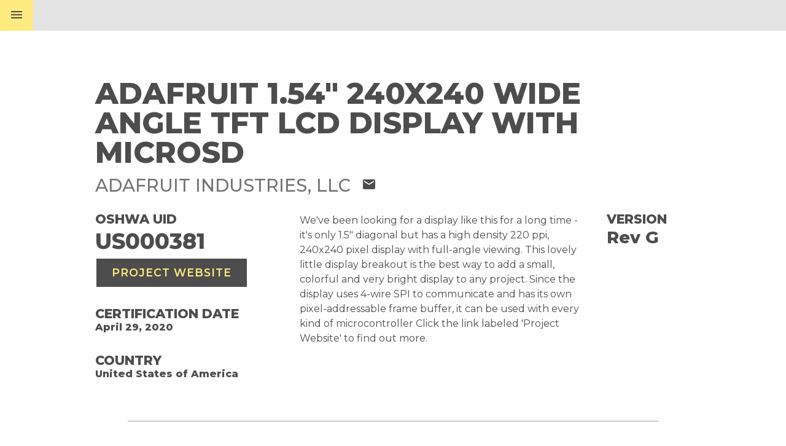

--- FILE ---
content_type: text/html; charset=utf-8
request_url: https://certification.oshwa.org/us000381.html
body_size: 2845
content:
<!DOCTYPE html><html lang="en"><head><meta charset="UTF-8"><meta http-equiv="X-UA-Compatible" content="IE=edge,chrome=1"><meta name="viewport" content="width=device-width,initial-scale=1"><!-- Begin Jekyll SEO tag v2.8.0 --><title>US000381</title><meta name="generator" content="Jekyll v3.9.3"><meta property="og:title" content="US000381"><meta property="og:locale" content="en_US"><link rel="canonical" href="https://certification.oshwa.org/us000381.html"><meta property="og:url" content="https://certification.oshwa.org/us000381.html"><meta property="og:type" content="website"><meta name="twitter:card" content="summary"><meta property="twitter:title" content="US000381"><script type="application/ld+json">{"@context":"https://schema.org","@type":"WebPage","headline":"US000381","url":"https://certification.oshwa.org/us000381.html"}</script><!-- End Jekyll SEO tag --><meta property="og:image" content="https://certification.oshwa.org/images/oshwa-og.jpg"><meta property="og:image:width" content="1200"><meta property="og:image:height" content="630"><meta name="twitter:card" content="summary_large_image"><meta name="twitter:title" content="US000381"><meta name="twitter:description" content=""><meta name="twitter:image" content="https://certification.oshwa.org/images/oshwa-og.jpg"><title>US000381</title><link rel="shortcut icon " href="/images/oshwa-favicon.png"><link rel="stylesheet" href="/vendor/foundation.min.css"><link rel="stylesheet" href="/vendor/styleguide-v2.1.css"><link rel="stylesheet" href="/vendor/slick.css"><link rel="stylesheet" href="/vendor/foundation.min.css"><link rel="stylesheet" href="/assets/style.min.css"><script>(function(i, s, o, g, r, a, m) {
        i['GoogleAnalyticsObject'] = r;
        (i[r] =
          i[r] ||
          function() {
            (i[r].q = i[r].q || []).push(arguments);
          }),
          (i[r].l = 1 * new Date());
        (a = s.createElement(o)), (m = s.getElementsByTagName(o)[0]);
        a.async = 1;
        a.src = g;
        m.parentNode.insertBefore(a, m);
      })(window, document, 'script', 'https://www.google-analytics.com/analytics.js', 'ga');
      ga('create', 'UA-33762604-2', 'auto');
      ga('send', 'pageview');</script><script src="//cdnjs.cloudflare.com/ajax/libs/list.js/1.5.0/list.min.js"></script><link href="https://fonts.googleapis.com/icon?family=Material+Icons" rel="stylesheet"><link href="https://fonts.googleapis.com/css?family=Montserrat:400,500,600,800" rel="stylesheet"><link rel="stylesheet" href="https://maxcdn.bootstrapcdn.com/font-awesome/4.7.0/css/font-awesome.min.css"></head><body><header class="top-bar top-bar--profile"><span class="menu-button top-bar__button top-bar__button--profile js-trigger-menu">menu</span><nav class="menu js-target-menu"><div class="row expanded"><i class="menu__icon material-icons close-menu">close</i> <a href="/"><i class="menu__icon menu__icon--home material-icons">home</i></a><div class="column large-3 medium-6 small-12"><a class="menu__title-link" href="https://application.oshwa.org"><span>Certify a project</span></a><div class="menu__link-container"><a href="https://application.oshwa.org/apply">Get Started</a> <a href="/requirements.html">Requirements</a> <a href="/mark-usage.html">Certification Mark</a> <a href="/license-agreement.html">License Agreement</a></div></div><div class="column large-3 medium-6 small-12"><a class="menu__title-link" href="/process.html"><span>The Certification Process</span></a><div class="menu__link-container"><a href="/process.html">Introduction</a> <a href="/process/hardware.html">Hardware</a> <a href="/process/software.html">Software</a> <a href="/process/documentation.html">Documentation</a> <a href="/process/branding.html">Branding</a></div></div><div class="column large-3 medium-6 small-12"><a class="menu__title-link" href="/directory.html"><span>Projects</span></a><div class="menu__link-container"><a href="/list.html">Project Listing</a> <a href="https://certificationapi.oshwa.org/documentation">API</a></div></div><div class="column large-3 medium-6 small-12"><a class="menu__title-link" href="/basics.html"><span>Open Source Hardware Basics</span></a><div class="menu__link-container"><a href="/basics/faq.html">Frequently Asked Questions</a> <a href="/about.html">About</a> <a href="https://www.oshwa.org/">OSHWA</a></div></div></div></nav></header><main role="main" id="profile"><section class="page-section page-section--profile"><div class="row align-left"><div class="column large-12"><h1>Adafruit 1.54" 240x240 Wide Angle TFT LCD Display with MicroSD</h1><h2>Adafruit Industries, LLC <a href="mailto:oshw@adafruit.com"><i class="material-icons">mail</i></a></h2></div></div><div class="row"><div class="column small-12 large-4"><h3>OSHWA UID</h3><span class="id">US000381</span> <a href="https://adafruit.com/product/3787" class="button" target="_blank">Project Website</a><h3 class="info-title">Certification Date</h3><p class="info-data">April 29, 2020</p><h3 class="info-title">Country</h3><p class="info-data">United States of America</p></div><div class="column small-12 large-6">We've been looking for a display like this for a long time - it's only 1.5" diagonal but has a high density 220 ppi, 240x240 pixel display with full-angle viewing. This lovely little display breakout is the best way to add a small, colorful and very bright display to any project. Since the display uses 4-wire SPI to communicate and has its own pixel-addressable frame buffer, it can be used with every kind of microcontroller Click the link labeled 'Project Website' to find out more.</div><div class="column small-12 large-2"><h3>Version</h3><span class="version">Rev G</span></div></div><hr><div class="row align-left"><div class="column large-12"><h5>Licenses</h5></div></div><div class="row"><div class="column large-4 small-12"><h6>Hardware</h6><div class="licenses">Other</div></div><div class="column large-4 small-12"><h6>Software</h6><div class="licenses">MIT</div></div><div class="column large-4 small-12"><h6>Documentation</h6><div class="licenses licenses--documentation">CC BY-SA</div><a href="https://learn.adafruit.com/adafruit-1-3-and-1-54-240-x-240-wide-angle-tft-lcd-displays" class="documentation-link" target="_blank">View Documentation</a></div></div><hr><div class="row certification-mark"><div class="column"><h5>Certification mark</h5><div id="certification-mark-generator" data-project-id="US000381" class="row"><div class="column medium-4 small-12"><div data-variant="stacked"><div class="button-container"><a class="button--naked" data-format="svg" href="#">SVG</a> <a class="button--naked" data-format="png" href="#">PNG</a></div></div><div data-variant="wide"><div class="button-container"><a class="button--naked" data-format="svg" href="#">SVG</a> <a class="button--naked" data-format="png" href="#">PNG</a></div></div></div><div class="column medium-8 small-12"><p>The <em>OSHW Certification Mark</em> shows the project's unique certification ID and makes it easy for users to quickly find this page along with the project's details. This mark can be used throughout the project's design, documentation, and promotional material.</p><p>For more details, take a look at the <a href="/mark-usage.html">Certification Mark Usage Guide</a>.</p></div></div></div></div><hr><div class="row"><div class="column large-12"><h5>Project Type</h5><div class="project"><div type-tag="electronics" class="project__type">Electronics</div></div></div></div><div class="row keywords"><div class="column large-12"><h5>Keywords</h5><span class="keywords__keyword">Adafruit 1.54" 240x240 Wide Angle TFT LCD Display with MicroSD, CircuitPython</span></div></div><hr><div class="row"><div class="column large-12"><h5>Citations</h5><div class="citations"></div></div></div></section></main><footer class="footer"><div class="row expanded"><div class="column large-4 small-12 medium-12"><nav class="footer__nav"><a href="https://application.oshwa.org/apply">Certify a Project</a> <a href="/process.html">The Certification Process</a> <a href="/list.html">Certified Projects</a> <a href="/basics.html">Basics</a> <a href="/basics/faq.html">Frequently Asked Questions</a> <a href="/about.html">About</a> <a href="https://www.oshwa.org/">OSHWA</a> <a href="/privacy-policy.html">Privacy Policy</a></nav></div><div class="column large-4 small-12 medium-12"><div class="footer__logo"><a target="_blank" href="https://www.oshwa.org/"><img class="footer__oshwa-logo" src="/images/oshwa-white.png" alt="Open Source Hardware Certification Logo"></a></div></div><div class="column large-4 small-12 medium-12"><div class="footer__partners"><p>With support from</p><a target="_blank" href="https://sloan.org/"><img src="/images/sloan-white.png" alt="Alfred P. Sloan Foundation Logo"></a><a target="_blank" href="http://www.law.nyu.edu/academics/clinics/semester/technologylawandpolicy"><img src="/images/tlpc-white.png" alt="Technology Law and Policy Clinic Logo"></a><a target="_blank" href="https://objectively.is/"><img src="/images/objectively-white.png" alt="objectively Logo"></a></div></div></div></footer><div class="copyright"><div class="row expanded align-middle"><div class="column large-1 small-12 medium-12"><a target="_blank" href="https://creativecommons.org/licenses/by-sa/4.0/"><img src="/images/by-sa.png" alt="Creative Commons Attribution-ShareAlike 4.0 International License Logo"></a></div><div class="column"><p>This work is licensed under a <a target="_blank" href="https://creativecommons.org/licenses/by-sa/4.0/">Creative Commons Attribution-ShareAlike 4.0 International License</a>.</p></div></div></div><div id="overlay" class="js-overlay"></div><script src="/vendor/jquery-2.1.4.min.js"></script><script src="/vendor/slick.min.js"></script><script src="//cdnjs.cloudflare.com/ajax/libs/list.js/1.5.0/list.min.js"></script><script src="/assets/bundle.js"></script></body></html>

--- FILE ---
content_type: text/css; charset=utf-8
request_url: https://certification.oshwa.org/vendor/styleguide-v2.1.css
body_size: 6483
content:
*{box-sizing:border-box}@media (max-width: 39.9375em){::-webkit-input-placeholder{text-align:center}}@media (max-width: 39.9375em){:-moz-placeholder{text-align:center}}@media (max-width: 39.9375em){::-moz-placeholder{text-align:center}}@media (max-width: 39.9375em){:-ms-input-placeholder{text-align:center}}.u-wrapper,.b-breadcrumbs,.main-content{max-width:700px;margin-left:auto;margin-right:auto}.u-material-icons,.checkbox input[type="checkbox"]+label:before,.radio input[type="checkbox"]+label:before,.checkbox input[type="checkbox"]:checked+label:before,.radio input[type="checkbox"]:checked+label:before,.checkbox input[type="radio"]+label:before,.radio input[type="radio"]+label:before,.checkbox input[type="radio"]:checked+label:before,.radio input[type="radio"]:checked+label:before,.select::before,.search input[type='submit'],.top-bar__button,.slider .slick-arrow{font-family:'Material Icons';font-weight:normal;font-style:normal;font-size:24px;line-height:1;letter-spacing:normal;text-transform:none;display:inline-block;white-space:nowrap;word-wrap:normal;direction:ltr;-webkit-font-feature-settings:'liga';-webkit-font-smoothing:antialiased;font-feature-settings:'liga'}.u-transition,input[type="text"],input[type="email"],input[type="password"],textarea,input[type="text"]:focus,input[type="email"]:focus,input[type="password"]:focus,textarea:focus,form--negative input[type='text']:focus,form--negative input[type='email']:focus,form--negative input[type='submit']:focus,form--negative textarea:focus,.form--negative input[type='text']:focus,.form--negative input[type='email']:focus,.form--negative input[type='submit']:focus,.form--negative textarea:focus,.select,.select:hover,.prose a,.prose a:hover,.button,button,input[type='button'],input[type='reset'],input[type="submit"],input[type="file"],.modal__close,.button:hover,button:hover,input[type='button']:hover,input[type='reset']:hover,input[type="submit"]:hover,input[type="file"]:hover,.modal__close:hover,.button--naked:hover,.search input,.main-menu,.footer__partner-logo>img,.footer__partner-logo>img:hover,.slider .slick-arrow:before,.slider .slick-arrow:after,.slider .slick-arrow:hover:before,.slider .slick-arrow:hover:after{transition:all .4s ease}.u-circle,.slide__slider-index>span{overflow:hidden;border-radius:50%}.js-hidden{display:none !important}.js-active{display:block !important}.js-body-modal-active{overflow:hidden}.js-modal-active{display:block !important}#overlay{position:fixed;top:0;bottom:0;left:0;right:0;z-index:10;display:none;opacity:.7}.u-clearfix:after,.top-bar:after{content:" ";visibility:hidden;display:block;height:0;clear:both}.text-align-center{text-align:center}body{padding:0;margin:0}body{font-size:16px;font-family:"proxima-nova",sans-serif;line-height:1.62;font-weight:400;color:#333;padding:0;margin:0;-webkit-font-smoothing:antialiased;-moz-osx-font-smoothing:grayscale}p>a{text-decoration:underline}p>a:hover{text-decoration:none}a{text-decoration:none;color:currentColor}a:hover{text-decoration:underline;background-color:transparent;color:currentColor}.underline{text-decoration:none;border-bottom:1px solid rgba(0,0,0,0.2)}.underline:hover{border-bottom:1px solid rgba(0,0,0,0.4);text-decoration:none}.underline-thick{text-decoration:none;border-bottom:2px solid rgba(0,0,0,0.2)}.underline-thick:hover{border-bottom:2px solid rgba(0,0,0,0.4);text-decoration:none}.underline-bg{text-decoration:none;border-bottom:1px solid rgba(0,0,0,0.2)}.underline-bg:hover{background-color:rgba(0,0,0,0.1);text-decoration:none}.underline-bg-thick{text-decoration:none;border-bottom:2px solid rgba(0,0,0,0.2)}.underline-bg-thick:hover{border-bottom:2px solid rgba(0,0,0,0.4);background-color:rgba(0,0,0,0.1);text-decoration:none}var{font-family:monospace;font-size:1em;background-color:rgba(0,0,0,0.1)}h1{font-size:2rem;font-weight:100}h2{font-size:1.6rem;font-weight:100;text-transform:uppercase}h3{font-size:1.4rem;font-weight:600;text-transform:uppercase}h4{font-size:1.2rem;font-weight:100;text-transform:uppercase}h5{font-size:1rem;font-weight:600;text-transform:uppercase}h6{font-size:1rem;font-weight:300;text-transform:uppercase}@media (min-width: 40em){h1{font-size:5rem}h2{font-size:3.2rem}h3{font-size:2.2rem}h4{font-size:1.9rem}h5{font-size:1.3rem}h6{font-size:1.2rem}}hr{border-width:0;margin:20px 0;border-top:1px solid rgba(0,0,0,0.1)}blockquote{border-left:4px solid rgba(0,0,0,0.2);margin-left:0;padding-left:1em}cite{text-align:right;display:block;font-weight:600}dd,dt{margin-left:0}dd{padding-bottom:10px}dt{font-weight:600}figure{margin:0}figcaption{text-align:center;font-size:.9rem;font-style:italic}table{margin-top:20px;width:100%;font-family:"proxima-nova",sans-serif;font-size:1rem;font-weight:300}td,th{padding:5px 10px;font-size:12px;vertical-align:top;border:0}@media (min-width: 40em){td,th{font-size:16px;padding:10px}}@media (min-width: 64em){td,th{font-size:16px;padding:15px}}th{background-color:#523080;color:#fff;text-align:left;text-transform:uppercase}tr{text-align:left}tr:nth-child(2n){background-color:rgba(0,0,0,0.05)}td{margin:0;line-height:1.4;vertical-align:top}td p{margin-top:.3em;margin-bottom:.6em;line-height:1.4em}input[type="text"],input[type="email"],input[type="password"]{border:0}input:focus,select:focus,textarea:focus,button:focus{outline:none}input[type="text"],input[type="email"],input[type="password"],textarea{text-align:left;border:0;background-color:rgba(0,0,0,0.1);width:100%;padding:10px 15px;margin-bottom:15px}input[type="text"]:focus,input[type="email"]:focus,input[type="password"]:focus,textarea:focus{background-color:rgba(0,0,0,0.2)}textarea{resize:vertical}input[type="checkbox"],input[type="radio"]{display:none}input:disabled+label{opacity:.4}button,input[type='button'],input[type='reset'],input[type="submit"]{border:0}button{border-radius:0;padding:17px 20px}fieldset{border:0;padding:0;margin:5px 0}form,.form{padding:10px 0}form ::-webkit-input-placeholder,.form ::-webkit-input-placeholder{color:#000;text-align:left}form :-moz-placeholder,.form :-moz-placeholder{color:#000;text-align:left}form ::-moz-placeholder,.form ::-moz-placeholder{color:#000;text-align:left}form :-ms-input-placeholder,.form :-ms-input-placeholder{color:#000;text-align:left}form--negative input,.form--negative input{color:#fff}form--negative input[type='text'],form--negative input[type='email'],form--negative input[type='submit'],form--negative textarea,.form--negative input[type='text'],.form--negative input[type='email'],.form--negative input[type='submit'],.form--negative textarea{background-color:rgba(255,255,255,0.1)}form--negative input[type='text']::-webkit-input-placeholder,form--negative input[type='email']::-webkit-input-placeholder,form--negative input[type='submit']::-webkit-input-placeholder,form--negative textarea::-webkit-input-placeholder,.form--negative input[type='text']::-webkit-input-placeholder,.form--negative input[type='email']::-webkit-input-placeholder,.form--negative input[type='submit']::-webkit-input-placeholder,.form--negative textarea::-webkit-input-placeholder{color:#fff}form--negative input[type='text']:-moz-placeholder,form--negative input[type='email']:-moz-placeholder,form--negative input[type='submit']:-moz-placeholder,form--negative textarea:-moz-placeholder,.form--negative input[type='text']:-moz-placeholder,.form--negative input[type='email']:-moz-placeholder,.form--negative input[type='submit']:-moz-placeholder,.form--negative textarea:-moz-placeholder{color:#fff}form--negative input[type='text']::-moz-placeholder,form--negative input[type='email']::-moz-placeholder,form--negative input[type='submit']::-moz-placeholder,form--negative textarea::-moz-placeholder,.form--negative input[type='text']::-moz-placeholder,.form--negative input[type='email']::-moz-placeholder,.form--negative input[type='submit']::-moz-placeholder,.form--negative textarea::-moz-placeholder{color:#fff}form--negative input[type='text']:-ms-input-placeholder,form--negative input[type='email']:-ms-input-placeholder,form--negative input[type='submit']:-ms-input-placeholder,form--negative textarea:-ms-input-placeholder,.form--negative input[type='text']:-ms-input-placeholder,.form--negative input[type='email']:-ms-input-placeholder,.form--negative input[type='submit']:-ms-input-placeholder,.form--negative textarea:-ms-input-placeholder{color:#fff}form--negative input[type='text']:focus,form--negative input[type='email']:focus,form--negative input[type='submit']:focus,form--negative textarea:focus,.form--negative input[type='text']:focus,.form--negative input[type='email']:focus,.form--negative input[type='submit']:focus,.form--negative textarea:focus{background-color:rgba(255,255,255,0.2)}form--negative input[type="submit"]:hover,.form--negative input[type="submit"]:hover{background-color:rgba(255,255,255,0.2)}.checkbox,.radio{padding:7px 10px;margin-bottom:10px}.checkbox input[type="checkbox"]+label:before,.checkbox input[type="radio"]+label:before,.radio input[type="checkbox"]+label:before,.radio input[type="radio"]+label:before{vertical-align:-6px;margin-right:15px}.checkbox input[type="checkbox"]+label:before,.radio input[type="checkbox"]+label:before{content:'check_box_outline_blank'}.checkbox input[type="checkbox"]:checked+label:before,.radio input[type="checkbox"]:checked+label:before{content:'check_box'}.checkbox input[type="radio"]+label:before,.radio input[type="radio"]+label:before{content:'radio_button_unchecked'}.checkbox input[type="radio"]:checked+label:before,.radio input[type="radio"]:checked+label:before{content:'radio_button_checked'}.select{background-color:rgba(0,0,0,0.1);text-align:left;padding:0 15px;margin-bottom:15px;position:relative}@media all and (-ms-high-contrast: none), (-ms-high-contrast: active){.select{position:inherit}.select::before{display:none}.select select option{color:#000 !important}}@-moz-document url-prefix(){.select{position:inherit}.select::before{display:none}}.select::before{content:'keyboard_arrow_down';position:absolute;right:0;padding-top:10px;margin:0 auto 0 auto;width:42px;height:32px;color:#000;z-index:1;pointer-events:none}.select select{height:42px;border:0;border-radius:0;margin:0;background-color:transparent;width:100%;-webkit-appearance:none;background-image:none}.select:hover{background-color:rgba(0,0,0,0.2)}.hero{text-align:center;padding-top:100px;background-color:rgba(0,0,0,0.1);background-size:cover;background-position:center;color:#fff}.hero hgroup{padding:20px 0;background-color:rgba(0,0,0,0.3)}.hero h1{margin-bottom:.2em;line-height:1;text-shadow:1px 1px 4px rgba(0,0,0,0.1)}.hero h2{font-size:1.5rem;margin-top:0;margin-bottom:2em;font-weight:bold;text-transform:uppercase;text-shadow:1px 1px 4px rgba(0,0,0,0.1)}.hero .author{font-weight:bold;font-family:"proxima-nova",sans-serif;font-size:1rem;text-transform:uppercase}.hero a{color:currentColor;text-decoration:none}.prose{font-family:"freight-text-pro",sans-serif;font-size:1.3rem;font-weight:100;letter-spacing:.4px;line-height:1.62}.prose p{margin-top:.5em;margin-bottom:.5em}.prose h1,.prose h2,.prose h3,.prose h4,.prose h5,.prose h6{font-family:"proxima-nova",sans-serif;margin-top:1.7em;margin-bottom:.3em}.prose h1{font-size:3rem;line-height:1em;font-weight:100}.prose h2{font-size:2rem;line-height:1.2em;font-weight:300;text-transform:uppercase}.prose h3{font-size:1.5rem;line-height:1.2em}.prose h4{font-size:1.2rem;line-height:1.2em}.prose h5{font-size:1rem;line-height:1.3em;font-weight:bold;text-transform:uppercase}.prose h6{font-size:1rem;line-height:1.3em;font-weight:bold}.prose a{color:#008895;text-decoration:none}.prose a:hover{background-color:rgba(0,136,149,0.15)}.button,button,input[type='button'],input[type='reset'],input[type="submit"],input[type="file"],.modal__close{display:inline-block;text-transform:uppercase;letter-spacing:1px;background-color:rgba(0,0,0,0.1);cursor:pointer;padding:15px 20px;margin:2px;text-decoration:none}.button:hover,button:hover,input[type='button']:hover,input[type='reset']:hover,input[type="submit"]:hover,input[type="file"]:hover,.modal__close:hover{text-decoration:none;background-color:rgba(0,0,0,0.2)}.button i,button i,input[type='button'] i,input[type='reset'] i,input[type="submit"] i,input[type="file"] i,.modal__close i{margin-left:15px;vertical-align:middle;float:right}.button--icon-only i{margin-left:0;float:none}.button--purple,.button--teal,.button--orange,.button--blue,.button--black,.button--naked{color:#fff}.button--purple:hover,.button--teal:hover,.button--orange:hover,.button--blue:hover,.button--black:hover,.button--naked:hover{color:#fff}.button--purple{background-color:#523080}.button--purple:hover{background-color:#44286a}.button--teal{background-color:#008895}.button--teal:hover{background-color:#007581}.button--orange{background-color:#ee5b43}.button--orange:hover{background-color:#ec4b30}.button--blue{background-color:#008ab3}.button--blue:hover{background-color:#007a9f}.button--black{background-color:rgba(0,0,0,0.8)}.button--black:hover{background-color:rgba(0,0,0,0.9)}.button--naked{background-color:transparent}@media (min-width: 64em){.button--naked{margin-left:-10px}}.button--naked:hover{background-color:rgba(0,0,0,0.2)}.button--disabled{pointer-events:none;opacity:0.5}.button--outline{background-color:white;border:1px solid black;color:black}.button--outline:hover{background-color:rgba(217,217,217,0.9);color:black}.button--outline-dark{background-color:transparent;border:1px solid white;color:white}.button--outline-dark:hover{background-color:rgba(255,255,255,0.2);color:white}.button--main-color{background-color:#523080}.button--main-color:hover{background-color:#482a71}.floating-button{position:relative;padding-top:40px}.floating-button__wrapper{bottom:-30px;width:100%;position:absolute;text-align:center}.button--floating{box-shadow:2px 2px 10px rgba(0,0,0,0.2);padding-left:40px;padding-right:40px;font-weight:bold}.button--black{background-color:#333}.button--black:hover{background-color:#666}.search{width:100%;padding:0;position:relative}.search input{color:currentColor;vertical-align:bottom;background-color:rgba(0,0,0,0.1);border:0;display:inline-block;margin-bottom:0}.search input[type='text']{background-color:rgba(0,0,0,0.1);padding:8px 0;max-width:0;text-indent:8px;width:calc(100% - 45px)}.search input[type='text']:focus{background-color:rgba(0,0,0,0.2)}.search input[type='submit']{padding:8px;background-color:transparent;margin-left:-4px;line-height:.85}.search input[type='submit']:hover{background-color:rgba(0,0,0,0.1)}.search--fixed,.js-active{z-index:20}.search--fixed input[type='text'],.js-active input[type='text']{padding:8px;max-width:100%;width:calc(100% - 45px)}.search--fixed input[type='submit'],.js-active input[type='submit']{background-color:rgba(0,0,0,0.15)}.search--negative input{color:#fff}.search--negative input[type='text']{background-color:rgba(255,255,255,0.1)}.search--negative.js-active input[type='submit']{background-color:rgba(255,255,255,0.15)}.main-menu{position:fixed;top:0;bottom:0;z-index:100;box-shadow:0 0 20px rgba(0,0,0,0.4);background-color:#1f1f1f;-webkit-flex-flow:column;flex-flow:column;overflow-y:scroll}@media (min-width: 40em){.main-menu{left:-48%}}@media (min-width: 64em){.main-menu{left:-28%}}.main-menu a{display:block;font-size:18px;padding:30px;color:rgba(255,255,255,0.7);border-bottom:1px solid rgba(255,255,255,0.1);text-transform:uppercase;font-weight:600;letter-spacing:1px}.main-menu a:hover{background-color:rgba(0,0,0,0.1);color:#fff;text-decoration:none}.main-menu--left{left:-100%;right:100%}.main-menu--left a{text-align:right}.main-menu--left.js-active-menu{left:0;right:70px}@media (min-width: 40em){.main-menu--left.js-active-menu{right:52%}}@media (min-width: 64em){.main-menu--left.js-active-menu{right:72%}}.main-menu--right{right:-100%;left:100%}.main-menu--right a{text-align:left}.main-menu--right.js-active-menu{right:0;left:70px}@media (min-width: 40em){.main-menu--right.js-active-menu{left:52%}}@media (min-width: 64em){.main-menu--right.js-active-menu{left:72%}}.top-bar{background-color:#523080;text-align:center;height:50px;display:flex}.top-bar__button{color:#fff;padding:12px 15px;cursor:pointer}.top-bar__button:hover{background-color:rgba(255,255,255,0.1)}.top-bar__logo{flex:1;padding:8px;margin:0;display:inline-block;height:100%}.top-bar__logo img{height:100%}.top-bar--transparent{background-color:rgba(0,0,0,0.2);position:relative;z-index:100}.footer{background-color:rgba(0,0,0,0.8);color:rgba(255,255,255,0.8);padding-top:1px;padding-bottom:10px;font-size:16px}@media (min-width: 64em){.footer{padding:45px 0}}@media (max-width: 39.9375em){.footer__content{text-align:center}}.footer__content h2{margin:0 0 20px;font-weight:600;text-transform:uppercase;color:#fff;text-align:left;font-size:1.3rem}.footer__partner-logo{display:block;text-align:left}.footer__partner-logo>img{max-width:90%;padding:10px 0;max-height:60px;opacity:.5}.footer__partner-logo>img:hover{opacity:1}.footer__partner-logo--google img{max-height:50px;max-width:70%}.footer__partner-logo--mit img{max-height:70px}.copyright{background-color:rgba(0,0,0,0.9);text-align:center;padding:20px;color:rgba(255,255,255,0.7);font-size:14px}@media (min-width: 64em){.copyright{padding:20px;text-align:left}}.copyright__cc-badge{margin-right:25px;margin-top:5px}@media (max-width: 39.9375em){.copyright__cc-badge{display:block}}@media (min-width: 64em){.copyright__cc-badge{float:left}}.copyright a{margin:0;line-height:1.2;color:rgba(255,255,255,0.7)}.copyright a:hover{color:#fff}.divider{background-color:rgba(0,0,0,0.8);padding-top:20px;padding-bottom:20px;line-height:1.3;color:#fff}.divider :first-child{margin-top:0}.divider :last-child{margin-bottom:0}.divider h1{font-size:2.2rem;text-align:center;text-transform:uppercase}.divider h1+h2{text-align:center;font-size:16px;font-weight:400;color:rgba(255,255,255,0.4);text-transform:uppercase}@media (min-width: 40em){.divider h1+h2{font-size:22px}}.divider h2{text-transform:none;font-weight:100}.divider--purple{background-color:#523080}.divider--blue{background-color:#008ab3}.divider--orange{background-color:#ee5b43}.divider--teal{background-color:#008895}.divider--red{background-color:#c30014}.divider--green{background-color:#197d32}.divider--dark-blue{background-color:#007ea4}.divider--dark-orange{background-color:#ed4f35}.divider--dark-teal{background-color:#007a86}.divider--dark-purple{background-color:#4b2c75}.divider--gray-20{background-color:rgba(0,0,0,0.2)}.divider--gray-30{background-color:rgba(0,0,0,0.3)}.divider--gray-40{background-color:rgba(0,0,0,0.4)}.divider--gray-50{background-color:rgba(0,0,0,0.5)}.divider--gray-60{background-color:rgba(0,0,0,0.6)}.divider--gray-70{background-color:rgba(0,0,0,0.7)}.divider--gray-80{background-color:rgba(0,0,0,0.8)}.divider--gray-90{background-color:rgba(0,0,0,0.9)}.slide{background-color:rgba(0,0,0,0.8);color:#fff;padding:20px 0}.slide>header{padding:20px 0}@media (max-width: 39.9375em){.slide>header{text-align:center}}.slide>header>h4{font-weight:300;text-transform:uppercase;letter-spacing:1px}@media (min-width: 40em){.slide>header>h4{margin-top:0}}.slide p{font-weight:300}.slide p a{text-decoration:underline}.slide__slider-index>span{height:8px;width:8px;background-color:rgba(255,255,255,0.2);display:inline-block}.slide__slider-index--active{background-color:rgba(255,255,255,0.5)}.slide__content{padding:20px 0}.slide__content h2,.slide__content h3{font-weight:100;line-height:1.2;text-transform:none}.slide__content h2{font-size:32px}.slide__content h3{font-size:20px}.slide__content h3 strong{font-weight:600}@media (max-width: 39.9375em){.slide__action{margin-bottom:10px}}.slide--purple{background-color:#523080}.slide--blue{background-color:#008ab3}.slide--orange{background-color:#ee5b43}.slide--teal{background-color:#008895}.slider .slick-arrow{position:absolute;top:45%;z-index:1;background-color:transparent;border:0;color:transparent}.slider .slick-arrow:before,.slider .slick-arrow:after{color:rgba(255,255,255,0.2);font-size:60px}.slider .slick-arrow:hover:before,.slider .slick-arrow:hover:after{color:rgba(255,255,255,0.6)}.slider .slick-prev{left:0}.slider .slick-prev:before{content:'keyboard_arrow_left'}.slider .slick-next{right:0}.slider .slick-next:after{content:'keyboard_arrow_right'}.sticky{background-color:#333;padding:25px 0;position:fixed;width:100%;bottom:0;right:0;left:0;box-shadow:0 0 10px rgba(0,0,0,0.2);z-index:1;color:rgba(255,255,255,0.6);display:none}.sticky__title{margin:0;padding:0;font-weight:600;font-size:1.5rem}@media (max-width: 39.9375em){.sticky__title{font-size:1rem}}.sticky p{margin:10px 0}.sticky p a{color:rgba(255,255,255,0.9)}.sticky p a:hover{text-decoration:underline}.sticky__close{float:right;margin-right:10px;opacity:.6;cursor:pointer}.sticky__close:hover{opacity:1}.sticky--error,.sticky--red{background-color:#c30014}.sticky--success,.sticky--green{background-color:#197d32}.sticky--alert,.sticky--orange{background-color:#ee5b43}.sticky--purple{background-color:#523080}.sticky--blue{background-color:#008ab3}.sticky--teal{background-color:#008895}.top-section{background-color:#000;color:rgba(255,255,255,0.8);padding-top:70px;padding-bottom:30px;text-align:center}.top-section h1{font-size:4rem;margin:0;line-height:1.2}.top-section h2{text-transform:uppercase;letter-spacing:1px}.top-section h3{margin-bottom:30px;text-transform:uppercase;font-size:1.5rem;opacity:.5;font-weight:300}.top-section__tagline{font-size:1.2rem}.top-section--orange{background-color:#ee5b43}.top-section--purple{background-color:#523080}.top-section--blue{background-color:#008ab3}.top-section--teal{background-color:#008895}.page-section{padding-top:30px;padding-bottom:30px}.page-section .page-section__title{text-align:center;font-weight:100}.page-section h4{text-transform:uppercase}.page-section--purple,.page-section--black,.page-section--teal,.page-section--orange,.page-section--blue{color:#fff}.page-section--purple{background-color:#523080}.page-section--black{background-color:rgba(0,0,0,0.8)}.page-section--teal{background-color:#008895}.page-section--orange{background-color:#ee5b43}.page-section--blue{background-color:#008ab3}@media (max-width: 39.9375em){.progress{border:1px solid rgba(255,255,255,0.4);padding:3px 0;display:block;width:100%;text-align:center;margin-top:20px}}@media (min-width: 64em){.progress{width:100%;border-bottom:1px solid rgba(255,255,255,0.2);margin-top:70px;margin-bottom:20px;padding-left:120px;position:relative}}@media (max-width: 39.9375em){.progress:before{color:rgba(255,255,255,0.6);content:'Progress: '}}@media (min-width: 64em){.progress:before{color:rgba(255,255,255,0.3);content:'Progress';position:absolute;bottom:-13px;left:-120px;text-transform:uppercase;letter-spacing:1px;font-weight:600}}@media (min-width: 64em){.progress:after{position:absolute;content:"";border-bottom:1px solid rgba(255,255,255,0.5);left:0;top:0}}.progress span:before{color:rgba(255,255,255,0.6);display:none}@media (min-width: 64em){.progress span:before{position:absolute;margin-top:-35px;display:block;color:rgba(255,255,255,0.3)}}.progress span:nth-child(1):before{content:"Define"}@media (min-width: 64em){.progress span:nth-child(1):before{right:90%}}.progress span:nth-child(2):before{content:"Prototype"}@media (min-width: 64em){.progress span:nth-child(2):before{right:65%}}.progress span:nth-child(3):before{content:"Test & Iteration"}@media (min-width: 64em){.progress span:nth-child(3):before{right:30%}}.progress span:nth-child(4):before{content:"Complete"}@media (min-width: 64em){.progress span:nth-child(4):before{right:0}}.progress--define span:nth-child(1):before,.progress--prototype span:nth-child(2):before,.progress--test span:nth-child(3):before,.progress--complete span:nth-child(4):before{color:rgba(255,255,255,0.9);font-weight:bold}@media (max-width: 39.9375em){.progress--define span:nth-child(1):before,.progress--prototype span:nth-child(2):before,.progress--test span:nth-child(3):before,.progress--complete span:nth-child(4):before{display:inline-block;font-weight:600}}.progress--define:after{width:10%}.progress--prototype:after{width:35%}.progress--test:after{width:70%}.progress--complete:after{width:100%}.b-breadcrumbs{padding-bottom:20px}.b-breadcrumbs a,.b-breadcrumbs span{margin-top:-2px;display:inline-block;vertical-align:top}.b-breadcrumbs span,.b-breadcrumbs .material-icons{color:rgba(255,255,255,0.4)}.b-breadcrumbs a{color:rgba(255,255,255,0.9)}.b-breadcrumbs a:hover{text-decoration:underline}.modal{display:none;background:#fff;position:fixed;top:30px;width:70%;left:50%;margin:0 0 0 -35%;box-shadow:0 0 10px rgba(0,0,0,0.5);z-index:11}.modal form input{min-width:100%}.modal__header{background-color:#523080;padding:0 0 0 45px;box-shadow:0 2px 5px rgba(0,0,0,0.2)}.modal__title{font-size:1.2rem;font-weight:bold;color:#fff;text-transform:uppercase;padding:12px;margin:0;letter-spacing:1px}.modal__close{color:rgba(255,255,255,0.5);background-color:transparent}.modal__close:hover{color:#fff;background-color:rgba(255,255,255,0.1)}.modal__content{max-height:70vh;margin:0;padding:45px;width:100%;overflow-y:scroll}.modal__content:first-child{margin-top:0}.modal__content:last-child{padding-bottom:60px}.modal__content h1{font-size:1.5rem;font-weight:400}.modal__controls{padding:10px 45px 10px 45px;background-color:rgba(0,0,0,0.05);box-shadow:0 -2px 10px rgba(0,0,0,0.15)}.modal__close{float:right;cursor:pointer}.modal__publication{text-align:center;color:white;font-weight:500}.modal__type{float:left;padding:15px 20px}.modal__type>span{font-weight:600;text-transform:uppercase;color:#311d4c;margin-right:8px;background-color:#482a71;padding:5px}.modal--top-section{background-color:#523080;padding:0}.modal--top-section h1,.modal--top-section h2{text-align:center;width:90%;margin:0 auto;text-transform:none}.modal--top-section h1{font-size:2rem;padding-top:80px;font-weight:300;line-height:1.2}.modal--top-section h2{font-size:1.2rem;font-weight:400;margin-top:10px;color:rgba(0,0,0,0.3);padding:0 80px}.card-1,.card-2,.card-3{padding:7px;border:1px solid rgba(0,0,0,0.1);margin-bottom:30px;position:relative}.card-1__image{-webkit-filter:grayscale(100%);background-size:cover;background-position:center;z-index:1;background-blend-mode:multiply;position:absolute;left:7px;top:7px;width:calc(100% - 14px)}.card-1__content,.card-3__content{text-align:left;color:#fff;padding-top:65%}.card-1__content h1,.card-3__content h1,.card-1__content h2,.card-3__content h2{background-color:rgba(0,0,0,0.5)}.card-1__content h2,.card-3__content h2{text-transform:none}.card-1 h1,.card-2 h1,.card-3 h1{font-weight:bold;font-size:1rem;margin:0;padding:5% 20px 0}.card-1 h2,.card-2 h2,.card-3 h2{font-size:1rem;margin:0;font-weight:normal;padding:0 20px 10px}.card-1--purple .card-1__content,.card-1--purple .card-3__content{background-color:#523080}.card-1--teal .card-1__content,.card-1--teal .card-3__content{background-color:#008895}.card-1--orange .card-1__content,.card-1--orange .card-3__content{background-color:#ee5b43}.card-1--blue .card-1__content,.card-1--blue .card-3__content{background-color:#008ab3}.card-1--black .card-1__content,.card-1--black .card-3__content{background-color:rgba(0,0,0,0.8)}.card-1--red .card-1__content,.card-1--red .card-3__content{background-color:#c30014}.card-1--green .card-1__content,.card-1--green .card-3__content{background-color:#197d32}.card-3__content{background-image:url(./images/bg-image-sample.png);background-size:cover;padding-top:65%;background-position:center}.card-3__content h1,.card-3__content h2{background-color:rgba(0,0,0,0.5)}.card-3__content h2{text-transform:none}.b-map .background{fill:none;pointer-events:all}.b-map .feature{fill:#ccc;cursor:pointer}.b-map .feature.active{fill:orange}.b-map .country{fill:none;stroke:#fff;stroke-linecap:round;stroke-linejoin:round}.b-map .node.fade circle{opacity:.15;transition:opacity 0.5s}.b-map .node circle{opacity:.75;cursor:pointer;transition:opacity 0.5s}.b-map .node circle.active{opacity:.9;fill:#008ab3 !important;transition:opacity 0.1s}.b-map .node text{fill:#fff;cursor:pointer}.b-map .region{fill:#ddd;cursor:pointer;transition:fill 0.1s}.b-map .region.active{fill:#bbb;transition:fill 0.1s}.b-pack-map .background{fill:none;pointer-events:all}.b-pack-map .feature{fill:#ccc;cursor:pointer}.b-pack-map .feature.active{fill:orange}.b-pack-map .country{fill:none;stroke-linecap:round;stroke-linejoin:round}.b-pack-map .parent.fade circle{opacity:.15;transition:opacity 0.2s}.b-pack-map .parent circle{opacity:.6;cursor:pointer;transition:opacity 0.2s}.b-pack-map .parent circle.active{opacity:1;transition:opacity 0.2s}.b-pack-map .parent.sector circle{opacity:.5}.b-pack-map .parent text{font-size:22px}.b-pack-map .parent.invisible text{visibility:hidden}.b-pack-map .parent.invisible circle{opacity:0;visibility:visible}.b-pack-map .parent.invisible.sector circle{opacity:.2}.b-pack-map .node.fade circle{opacity:.15;transition:opacity 0.5s}.b-pack-map .node circle{opacity:1;cursor:pointer;transition:opacity 0.2s}.b-pack-map .node circle.active{opacity:1;transition:opacity 0.2s}.b-pack-map .node text{font-size:26px}.b-pack-map .node text.sector-text{font-size:16px}.b-pack-map .node.study{display:none}.b-pack-map .node.study.fade circle{opacity:.8;transition:opacity 0.5s}.b-pack-map .node.study.fade circle.active{opacity:1;transition:opacity 0.2s}.b-pack-map .node.study text{fill:rgba(0,0,0,0.6);font-size:16px}.b-pack-map .node.study.show{display:initial}.b-pack-map .region{fill:#ddd;cursor:pointer;transition:fill 0.2s}.b-pack-map .region.active{fill:#bbb;transition:fill 0.2s}.b-pack-map text{fill:#fff;cursor:pointer}.b-pack-map .parent{opacity:0;visibility:hidden}.b-pack-map .parent.show{opacity:1;visibility:visible;transition:opacity 0.5s}.b-pack-map .node{opacity:0;visibility:hidden}.b-pack-map .node.show{opacity:1;visibility:visible;transition:opacity 0.5s}.map-ui .b-button{color:#fff;background-color:rgba(0,138,179,0.4)}.map-ui .b-button.m-active{background-color:#008ab3}.tooltip{color:#fff;font-size:16px;border-color:rgba(0,0,0,0.5);background-color:rgba(0,0,0,0.5);transition:opacity 0.02s;width:200px}.tooltip::before{border-bottom-color:rgba(0,0,0,0.5)}#events{padding:0}#events #list{display:-webkit-flex;display:-ms-flexbox;display:flex;-webkit-flex-wrap:wrap;-ms-flex-wrap:wrap;flex-wrap:wrap}#events .js-active{overflow-y:scroll}#events #overlay{overflow-y:scroll}#events .result-item{font-weight:300;display:inline-block;position:relative;vertical-align:top;background-color:white;padding:30px 30px 20px;width:100%;display:block;border-bottom:1px solid rgba(0,0,0,0.1);border-right:1px solid rgba(0,0,0,0.1);text-decoration:none}@media (min-width: 40em){#events .result-item{width:50%;margin:0}#events .result-item a{text-decoration:none}#events .result-item a:hover{text-decoration:underline}}@media (min-width: 64.063em){#events .result-item{width:calc(100% / 3);margin:0}}#events .result-item:hover{background-color:rgba(0,0,0,0.05)}#events .result-item:hover:after{border-top:12px solid #523080;border-left:12px solid #523080}#events .result-item:after{content:"";width:0;height:0;position:absolute;top:0;left:0;border-top:12px solid rgba(0,0,0,0.3);border-left:12px solid rgba(0,0,0,0.3);border-right:12px solid transparent;border-bottom:12px solid transparent}#events .result-item__name{font-size:1.3rem;line-height:1.4;font-weight:400;text-transform:none;min-height:5rem}#events .result-item__authors{font-size:.9rem;min-height:3rem}#events .result-item__authors a{font-size:.9rem;text-decoration:none !important;color:rgba(82,48,128,0.6)}#events .result-item__authors a:hover{text-decoration:none;color:#523080}#events .result-item__publication{font-size:.9rem;min-height:2.5rem;margin-bottom:15px}#events .result-item__publication p{margin:0;font-style:italic;color:rgba(0,0,0,0.4)}#events .result-item__taxonomy{font-size:.8rem;display:flex;overflow:hidden;margin-bottom:5px}#events .result-item__taxonomy__key{width:60px}#events .result-item__taxonomy__value{flex:1}#events .result-item__taxonomy p{font-size:.7rem;text-transform:uppercase;display:inline-block;padding:3px 8px;margin:0;margin-bottom:3px;margin-top:-1px;opacity:.7;background-color:rgba(0,0,0,0.1)}#events .result-item--event{display:flex;flex-direction:column}#events .result-item--event:hover{background-color:white;cursor:pointer}#events .result-item--event__name{font-size:1.8rem;font-weight:100;text-transform:none;line-height:1.3;margin-bottom:40px;flex:1}#events .result-item--event__location{margin:0;font-size:1.2rem;font-weight:600;color:#523080}#events .result-item .fancy-date{text-align:right}#events .result-item .fancy-date span{display:inline-block;padding-left:10px;line-height:1}#events .result-item .fancy-date__stack{display:inline-block}#events .result-item .fancy-date__stack>span{display:block}#events .result-item .fancy-date__day{font-size:6rem;line-height:1;font-weight:100;color:#523080}#events .result-item .fancy-date__month{font-size:1.5rem;text-transform:uppercase;font-weight:600;margin-top:5px}#events .result-item .fancy-date__weekday{font-size:1.5rem;text-transform:uppercase;font-weight:600;opacity:.5}#events .modal__content{max-height:40vh}@media (min-width: 40em){#events .modal__content{height:auto;overflow-y:initial;padding:30px 0}}@media (max-width: 39.9375em){#events .modal__content{height:auto;overflow-y:initial;padding:30px 0}}@media (max-width: 39.9375em){#events .modal{width:100%;left:0;margin:0;overflow-y:scroll;height:90vh}}#events .modal--top-section{background-color:#523080;padding:0}#events .modal--top-section h1,#events .modal--top-section h2{text-align:center;width:90%;margin:0 auto;text-transform:none}#events .modal--top-section h1{font-size:2rem;padding-top:80px;font-weight:300;line-height:1.2}#events .modal--top-section h2{font-size:1.2rem;font-weight:400;margin-top:10px;color:rgba(0,0,0,0.3);padding:0 80px}#events .modal__publication{text-align:center;color:white;font-weight:500}#events .modal__type{float:left;padding:15px 20px}#events .modal__type>span{font-weight:600;text-transform:uppercase;color:#311d4c;margin-right:8px;background-color:#482a71;padding:5px}#events .modal__location:last-child{padding-bottom:30px}#events .modal__content{padding:45px}#events .modal__content:last-child{padding-bottom:60px}#events .modal__content h1{font-size:1.5rem;font-weight:400}.checkerboard .row:nth-of-type(odd) .column:nth-of-type(odd),.checkerboard .row:nth-of-type(odd) .columns:nth-of-type(odd){background-color:rgba(0,0,0,0.05)}.checkerboard .row:nth-of-type(even) .column:nth-of-type(even),.checkerboard .row:nth-of-type(even) .columns:nth-of-type(even){background-color:rgba(0,0,0,0.05)}.checkerboard__content{padding:35px 40px;display:flex;flex-direction:column;height:100%;text-align:center}.checkerboard__header{margin:0 0 15px 0;font-weight:600}.checkerboard__main{flex:1;margin:0}.checkerboard__footer{margin:30px 0 0}.checkerboard__footer>a{display:block;text-align:center}.table-sortable th:first-child,.table-sortable td:first-child{width:50px}.table-sortable td{padding:15px 0}.table-sortable__head-cell{background-color:#482a71;padding:0;position:relative}.table-sortable__head-cell>span{padding:15px 0;display:inline-block}.table-sortable__control-group{float:right;margin-right:15px}.table-sortable__control{float:left;padding:15px;color:rgba(0,0,0,0.2)}.table-sortable__control>i{vertical-align:middle}.table-sortable__control:hover{color:#fff}.table-sortable__control--simple{display:inline-block}.table-sortable__control--simple:hover{background-color:rgba(0,0,0,0.1)}.table-sortable__search{position:absolute;top:0;right:68px;left:calc(100% - 92px);display:flex;overflow:hidden;transition:all .3s ease;max-width:0;padding:0}.table-sortable__search--active{left:-15px;border-left:1px solid rgba(255,255,255,0.4);transition:all .3s ease;max-width:100%;padding:0}.table-sortable__search input[type='text']{flex:1;margin:0;padding:10px 15px;background-color:#46296d;color:#fff;height:55px}.table-sortable__search input[type='text']::-webkit-input-placeholder{color:#fff}.table-sortable__search input[type='text']:-moz-placeholder{color:#fff}.table-sortable__search input[type='text']::-moz-placeholder{color:#fff}.table-sortable__search input[type='text']:-ms-input-placeholder{color:#fff}.table-sortable__search input[type='text']:focus{background-color:#412666}.table-sortable__search button{padding:15px 15px 13px;border-radius:0;background-color:#3f2562}.table-sortable__search button:hover{background-color:#3a225b}.resources-section{padding:0}.resources-section #list{display:-webkit-flex;display:-ms-flexbox;display:flex;-webkit-flex-wrap:wrap;-ms-flex-wrap:wrap;flex-wrap:wrap}.resources-section .result-item{font-weight:300;display:inline-block;position:relative;vertical-align:top;background-color:white;padding:30px 30px 20px;width:100%;display:block;border-bottom:1px solid rgba(0,0,0,0.1);border-right:1px solid rgba(0,0,0,0.1);text-decoration:none}@media (min-width: 40em){.resources-section .result-item{width:50%;margin:0}.resources-section .result-item a{text-decoration:none}.resources-section .result-item a:hover{text-decoration:underline}}@media (min-width: 64.063em){.resources-section .result-item{width:calc(100% / 3);margin:0}}.resources-section .result-item:hover{background-color:rgba(0,0,0,0.05)}.resources-section .result-item:hover:after{border-top:12px solid #523080;border-left:12px solid #523080}.resources-section .result-item:after{content:"";width:0;height:0;position:absolute;top:0;left:0;border-top:12px solid rgba(0,0,0,0.3);border-left:12px solid rgba(0,0,0,0.3);border-right:12px solid transparent;border-bottom:12px solid transparent}.resources-section .result-item__name{font-size:1.3rem;line-height:1.4;font-weight:400;text-transform:none;min-height:5rem}.resources-section .result-item__authors{font-size:.9rem;min-height:3rem}.resources-section .result-item__authors a{font-size:.9rem;text-decoration:none !important;color:rgba(82,48,128,0.6)}.resources-section .result-item__authors a:hover{text-decoration:none;color:#523080}.resources-section .result-item__publication{font-size:.9rem;min-height:2.5rem;margin-bottom:15px}.resources-section .result-item__publication p{margin:0;font-style:italic;color:rgba(0,0,0,0.4)}.resources-section .result-item__taxonomy{font-size:.8rem;display:flex;overflow:hidden;margin-bottom:5px}.resources-section .result-item__taxonomy__key{width:60px}.resources-section .result-item__taxonomy__value{flex:1}.resources-section .result-item__taxonomy p{font-size:.7rem;text-transform:uppercase;display:inline-block;padding:3px 8px;margin:0;margin-bottom:3px;margin-top:-1px;opacity:.7;background-color:rgba(0,0,0,0.1)}.resources-section .js-active{overflow-y:scroll}.resources-section #overlay{overflow-y:scroll}

/*# sourceMappingURL=styleguide.css.map */


--- FILE ---
content_type: text/plain
request_url: https://www.google-analytics.com/j/collect?v=1&_v=j102&a=1805550944&t=pageview&_s=1&dl=https%3A%2F%2Fcertification.oshwa.org%2Fus000381.html&ul=en-us%40posix&dt=US000381&sr=1280x720&vp=1280x720&_u=IEBAAEABAAAAACAAI~&jid=2019446705&gjid=1199039913&cid=414467193.1768866968&tid=UA-33762604-2&_gid=1131767005.1768866968&_r=1&_slc=1&z=1985666610
body_size: -453
content:
2,cG-2SDDV5PBR9

--- FILE ---
content_type: image/svg+xml
request_url: https://certification.oshwa.org/images/mark-stack-template.svg
body_size: 9259
content:
<?xml version="1.0" encoding="UTF-8" standalone="no"?>
<!DOCTYPE svg PUBLIC "-//W3C//DTD SVG 1.1//EN" "http://www.w3.org/Graphics/SVG/1.1/DTD/svg11.dtd">
<svg width="549" height="442" viewBox="0 0 549 442" version="1.1" xmlns="http://www.w3.org/2000/svg" xmlns:xlink="http://www.w3.org/1999/xlink" xml:space="preserve" xmlns:serif="http://www.serif.com/" style="fill-rule:evenodd;clip-rule:evenodd;stroke-linejoin:round;stroke-miterlimit:2;">
    <!--
        NOTE: This file *must* embed its own webfont in order to render
        correctly, due to the fact that we're rendering via an <img> tag and
        <img> does not inherit webfonts from the enclosing context. The webfont
        below has been subset to include only uppercase letters and numbers to
        reduce size. If this template is updated in the future, make sure to
        include the webfont and modify the <text> element's style below.
    -->
    <defs>
        <style>
            @font-face {
                font-family: 'DejaVu Sans Mono Subset';
                src: url([data-uri]) format('woff2');
                font-weight: normal;
                font-style: normal;
            }
        </style>
    </defs>
    <rect id="stacked-template" x="0" y="0" width="548.94" height="441.02" style="fill:none;"/>
    <g id="stacked-template1" serif:id="stacked-template">
        <g id="logo">
            <g>
                <path d="M46.942,85.472l-0,209.895l455.056,-0l0,-209.895l-18.106,0l-0.397,191.392l-418.05,-0l-0,-172.889l355.694,0l0,-18.503l-374.197,0Z" style="fill:rgb(51,51,51);fill-rule:nonzero;"/>
                <path d="M153.705,192.668c0,-15.853 -1.638,-27.177 -4.915,-33.972c-3.228,-6.794 -8.553,-10.192 -15.973,-10.192c-7.372,0 -12.697,3.398 -15.974,10.192c-3.228,6.794 -4.842,18.117 -4.842,33.972c-0,15.804 1.614,27.104 4.842,33.898c3.277,6.794 8.601,10.191 15.974,10.191c7.42,-0 12.745,-3.373 15.973,-10.119c3.277,-6.794 4.915,-18.118 4.915,-33.972m15.251,0c0,18.793 -2.987,32.816 -8.962,42.067c-5.927,9.252 -14.986,13.878 -27.177,13.878c-12.191,-0 -21.25,-4.602 -27.177,-13.806c-5.926,-9.203 -8.89,-23.249 -8.89,-42.138c0,-18.84 2.964,-32.886 8.89,-42.138c5.975,-9.251 15.034,-13.877 27.177,-13.877c12.191,-0 21.25,4.626 27.177,13.877c5.975,9.252 8.962,23.298 8.962,42.138" style="fill:rgb(51,51,51);fill-rule:nonzero;"/>
                <path d="M250.508,142.308l0,14.817c-4.433,-2.843 -8.89,-4.987 -13.371,-6.433c-4.433,-1.445 -8.914,-2.168 -13.444,-2.168c-6.891,0 -12.335,1.614 -16.335,4.843c-3.999,3.18 -5.999,7.493 -5.999,12.937c0,4.771 1.301,8.409 3.903,10.915c2.65,2.505 7.565,4.601 14.745,6.288l7.661,1.735c10.119,2.361 17.491,6.071 22.117,11.131c4.626,5.059 6.939,11.95 6.939,20.671c0,10.264 -3.18,18.094 -9.541,23.491c-6.36,5.396 -15.612,8.095 -27.755,8.095c-5.059,-0 -10.143,-0.554 -15.25,-1.663c-5.108,-1.06 -10.24,-2.674 -15.396,-4.842l0,-15.54c5.542,3.517 10.77,6.095 15.685,7.733c4.963,1.639 9.95,2.458 14.961,2.458c7.373,-0 13.107,-1.638 17.203,-4.915c4.095,-3.325 6.143,-7.951 6.143,-13.878c0,-5.396 -1.421,-9.516 -4.264,-12.359c-2.795,-2.843 -7.686,-5.035 -14.673,-6.577l-7.805,-1.807c-10.023,-2.265 -17.299,-5.686 -21.828,-10.264c-4.53,-4.578 -6.795,-10.721 -6.795,-18.431c0,-9.637 3.229,-17.347 9.686,-23.129c6.505,-5.83 15.13,-8.746 25.875,-8.746c4.144,0.001 8.505,0.482 13.083,1.446c4.577,0.916 9.396,2.313 14.455,4.192" style="fill:rgb(51,51,51);fill-rule:nonzero;"/>
                <path d="M276.29,138.607l14.672,0l-0,44.235l39.97,0l0,-44.235l14.673,0l-0,107.911l-14.673,0l0,-51.389l-39.97,-0l-0,51.389l-14.672,0l-0,-107.911" style="fill:rgb(51,51,51);fill-rule:nonzero;"/>
            </g>
            <path d="M355.453,138.607l14.238,0l10.336,87.601l12.288,-57.968l15.25,0l12.432,58.113l35.008,-167.926l14.239,-0l-40.79,188.091l-13.805,0l-14.673,-64.11l-14.6,64.11l-13.806,0l-16.118,-107.911" style="fill:rgb(255,68,68);fill-rule:nonzero;"/>
        </g>
        <text id="project-uid" x="56.375px" y="381.312px" style="font-family: 'DejaVu Sans Mono', 'DejaVuSansMono', 'DejaVu Sans Mono Subset';font-size:90.49px;fill:rgb(51,51,51);">US000001</text>
    </g>
</svg>


--- FILE ---
content_type: image/svg+xml
request_url: https://certification.oshwa.org/images/mark-wide-template.svg
body_size: 9080
content:
<?xml version="1.0" encoding="UTF-8" standalone="no"?>
<!DOCTYPE svg PUBLIC "-//W3C//DTD SVG 1.1//EN" "http://www.w3.org/Graphics/SVG/1.1/DTD/svg11.dtd">
<svg width="590" height="165" viewBox="0 0 590 165" version="1.1" xmlns="http://www.w3.org/2000/svg" xmlns:xlink="http://www.w3.org/1999/xlink" xml:space="preserve" xmlns:serif="http://www.serif.com/" style="fill-rule:evenodd;clip-rule:evenodd;stroke-linejoin:round;stroke-miterlimit:2;">
    <!--
        NOTE: This file *must* embed its own webfont in order to render
        correctly, due to the fact that we're rendering via an <img> tag and
        <img> does not inherit webfonts from the enclosing context. The webfont
        below has been subset to include only uppercase letters and numbers to
        reduce size. If this template is updated in the future, make sure to
        include the webfont and modify the <text> element's style below.
    -->
    <defs>
        <style>
            @font-face {
                font-family: 'DejaVu Sans Mono Subset';
                src: url([data-uri]) format('woff2');
                font-weight: normal;
                font-style: normal;
            }
        </style>
    </defs>
    <rect id="wide-template" x="0" y="-0" width="589.565" height="164.511" style="fill:none;"/>
    <g id="wide-template1" serif:id="wide-template">
        <g id="logo">
            <g>
                <path d="M30.596,43.532l0,88.903l192.744,-0l0,-88.903l-7.669,-0l-0.168,81.066l-177.07,-0l0,-73.229l150.659,0l-0,-7.837l-158.496,-0Z" style="fill:rgb(51,51,51);fill-rule:nonzero;"/>
                <path d="M75.817,88.936c0,-6.715 -0.694,-11.511 -2.082,-14.39c-1.367,-2.877 -3.622,-4.316 -6.765,-4.316c-3.123,-0 -5.378,1.439 -6.766,4.316c-1.368,2.878 -2.051,7.674 -2.051,14.39c-0,6.694 0.683,11.48 2.051,14.357c1.388,2.878 3.643,4.317 6.766,4.317c3.143,0 5.398,-1.429 6.765,-4.286c1.388,-2.878 2.082,-7.674 2.082,-14.389m6.46,-0c-0,7.96 -1.266,13.899 -3.796,17.818c-2.511,3.919 -6.348,5.878 -11.511,5.878c-5.164,-0 -9.001,-1.949 -11.511,-5.847c-2.511,-3.899 -3.766,-9.848 -3.766,-17.849c0,-7.98 1.255,-13.929 3.766,-17.848c2.53,-3.918 6.367,-5.877 11.511,-5.877c5.163,-0 9,1.959 11.511,5.877c2.53,3.919 3.796,9.868 3.796,17.848" style="fill:rgb(51,51,51);fill-rule:nonzero;"/>
                <path d="M116.819,67.605l0,6.276c-1.878,-1.204 -3.766,-2.112 -5.664,-2.724c-1.877,-0.613 -3.775,-0.919 -5.694,-0.919c-2.918,0 -5.225,0.684 -6.919,2.051c-1.694,1.347 -2.541,3.174 -2.541,5.48c0,2.021 0.551,3.562 1.653,4.623c1.123,1.061 3.205,1.949 6.246,2.664l3.245,0.734c4.286,1 7.408,2.572 9.368,4.715c1.959,2.143 2.939,5.061 2.939,8.756c-0,4.347 -1.347,7.663 -4.041,9.949c-2.694,2.286 -6.613,3.429 -11.756,3.429c-2.143,-0 -4.296,-0.235 -6.46,-0.704c-2.163,-0.449 -4.337,-1.133 -6.521,-2.051l0,-6.582c2.347,1.489 4.562,2.581 6.644,3.275c2.102,0.694 4.214,1.041 6.337,1.041c3.122,0 5.551,-0.694 7.286,-2.082c1.735,-1.408 2.602,-3.367 2.602,-5.878c0,-2.285 -0.602,-4.03 -1.806,-5.235c-1.184,-1.204 -3.255,-2.132 -6.215,-2.785l-3.306,-0.766c-4.245,-0.959 -7.327,-2.408 -9.245,-4.347c-1.919,-1.939 -2.878,-4.541 -2.878,-7.807c-0,-4.082 1.367,-7.347 4.102,-9.796c2.755,-2.47 6.409,-3.705 10.96,-3.705c1.755,0 3.602,0.205 5.541,0.613c1.939,0.388 3.98,0.979 6.123,1.775" style="fill:rgb(51,51,51);fill-rule:nonzero;"/>
                <path d="M127.739,66.038l6.215,-0l-0,18.736l16.929,0l0,-18.736l6.215,-0l0,45.707l-6.215,-0l0,-21.767l-16.929,-0l-0,21.767l-6.215,-0l-0,-45.707" style="fill:rgb(51,51,51);fill-rule:nonzero;"/>
            </g>
            <path d="M161.269,66.038l6.031,-0l4.378,37.104l5.205,-24.553l6.459,0l5.266,24.614l14.828,-71.127l6.031,0l-17.277,79.669l-5.848,-0l-6.214,-27.155l-6.184,27.155l-5.848,-0l-6.827,-45.707" style="fill:rgb(255,68,68);fill-rule:nonzero;"/>
        </g>
        <text id="project-uid" x="231.724px" y="114.006px" style="font-family: 'DejaVu Sans Mono', 'DejaVuSansMono', 'DejaVu Sans Mono Subset';font-size:68.915px;fill:rgb(51,51,51);">US000001</text>
    </g>
</svg>
